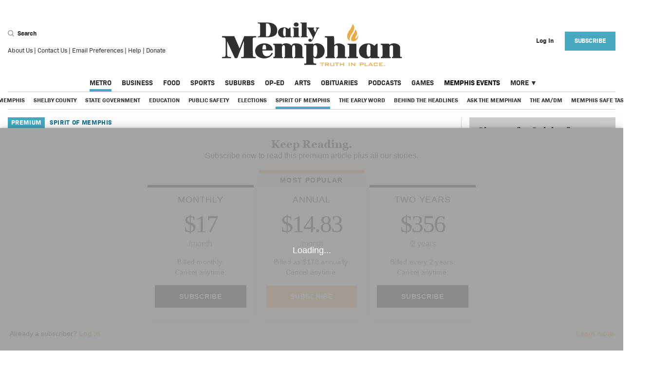

--- FILE ---
content_type: text/html; charset=utf-8
request_url: https://www.google.com/recaptcha/api2/anchor?ar=1&k=6LdWoX8lAAAAADry7PpY0GfZk2AS8f8P72_IdmwT&co=aHR0cHM6Ly9kYWlseW1lbXBoaWFuLmNvbTo0NDM.&hl=en&v=PoyoqOPhxBO7pBk68S4YbpHZ&size=invisible&anchor-ms=20000&execute-ms=30000&cb=869a5eedlcgf
body_size: 48824
content:
<!DOCTYPE HTML><html dir="ltr" lang="en"><head><meta http-equiv="Content-Type" content="text/html; charset=UTF-8">
<meta http-equiv="X-UA-Compatible" content="IE=edge">
<title>reCAPTCHA</title>
<style type="text/css">
/* cyrillic-ext */
@font-face {
  font-family: 'Roboto';
  font-style: normal;
  font-weight: 400;
  font-stretch: 100%;
  src: url(//fonts.gstatic.com/s/roboto/v48/KFO7CnqEu92Fr1ME7kSn66aGLdTylUAMa3GUBHMdazTgWw.woff2) format('woff2');
  unicode-range: U+0460-052F, U+1C80-1C8A, U+20B4, U+2DE0-2DFF, U+A640-A69F, U+FE2E-FE2F;
}
/* cyrillic */
@font-face {
  font-family: 'Roboto';
  font-style: normal;
  font-weight: 400;
  font-stretch: 100%;
  src: url(//fonts.gstatic.com/s/roboto/v48/KFO7CnqEu92Fr1ME7kSn66aGLdTylUAMa3iUBHMdazTgWw.woff2) format('woff2');
  unicode-range: U+0301, U+0400-045F, U+0490-0491, U+04B0-04B1, U+2116;
}
/* greek-ext */
@font-face {
  font-family: 'Roboto';
  font-style: normal;
  font-weight: 400;
  font-stretch: 100%;
  src: url(//fonts.gstatic.com/s/roboto/v48/KFO7CnqEu92Fr1ME7kSn66aGLdTylUAMa3CUBHMdazTgWw.woff2) format('woff2');
  unicode-range: U+1F00-1FFF;
}
/* greek */
@font-face {
  font-family: 'Roboto';
  font-style: normal;
  font-weight: 400;
  font-stretch: 100%;
  src: url(//fonts.gstatic.com/s/roboto/v48/KFO7CnqEu92Fr1ME7kSn66aGLdTylUAMa3-UBHMdazTgWw.woff2) format('woff2');
  unicode-range: U+0370-0377, U+037A-037F, U+0384-038A, U+038C, U+038E-03A1, U+03A3-03FF;
}
/* math */
@font-face {
  font-family: 'Roboto';
  font-style: normal;
  font-weight: 400;
  font-stretch: 100%;
  src: url(//fonts.gstatic.com/s/roboto/v48/KFO7CnqEu92Fr1ME7kSn66aGLdTylUAMawCUBHMdazTgWw.woff2) format('woff2');
  unicode-range: U+0302-0303, U+0305, U+0307-0308, U+0310, U+0312, U+0315, U+031A, U+0326-0327, U+032C, U+032F-0330, U+0332-0333, U+0338, U+033A, U+0346, U+034D, U+0391-03A1, U+03A3-03A9, U+03B1-03C9, U+03D1, U+03D5-03D6, U+03F0-03F1, U+03F4-03F5, U+2016-2017, U+2034-2038, U+203C, U+2040, U+2043, U+2047, U+2050, U+2057, U+205F, U+2070-2071, U+2074-208E, U+2090-209C, U+20D0-20DC, U+20E1, U+20E5-20EF, U+2100-2112, U+2114-2115, U+2117-2121, U+2123-214F, U+2190, U+2192, U+2194-21AE, U+21B0-21E5, U+21F1-21F2, U+21F4-2211, U+2213-2214, U+2216-22FF, U+2308-230B, U+2310, U+2319, U+231C-2321, U+2336-237A, U+237C, U+2395, U+239B-23B7, U+23D0, U+23DC-23E1, U+2474-2475, U+25AF, U+25B3, U+25B7, U+25BD, U+25C1, U+25CA, U+25CC, U+25FB, U+266D-266F, U+27C0-27FF, U+2900-2AFF, U+2B0E-2B11, U+2B30-2B4C, U+2BFE, U+3030, U+FF5B, U+FF5D, U+1D400-1D7FF, U+1EE00-1EEFF;
}
/* symbols */
@font-face {
  font-family: 'Roboto';
  font-style: normal;
  font-weight: 400;
  font-stretch: 100%;
  src: url(//fonts.gstatic.com/s/roboto/v48/KFO7CnqEu92Fr1ME7kSn66aGLdTylUAMaxKUBHMdazTgWw.woff2) format('woff2');
  unicode-range: U+0001-000C, U+000E-001F, U+007F-009F, U+20DD-20E0, U+20E2-20E4, U+2150-218F, U+2190, U+2192, U+2194-2199, U+21AF, U+21E6-21F0, U+21F3, U+2218-2219, U+2299, U+22C4-22C6, U+2300-243F, U+2440-244A, U+2460-24FF, U+25A0-27BF, U+2800-28FF, U+2921-2922, U+2981, U+29BF, U+29EB, U+2B00-2BFF, U+4DC0-4DFF, U+FFF9-FFFB, U+10140-1018E, U+10190-1019C, U+101A0, U+101D0-101FD, U+102E0-102FB, U+10E60-10E7E, U+1D2C0-1D2D3, U+1D2E0-1D37F, U+1F000-1F0FF, U+1F100-1F1AD, U+1F1E6-1F1FF, U+1F30D-1F30F, U+1F315, U+1F31C, U+1F31E, U+1F320-1F32C, U+1F336, U+1F378, U+1F37D, U+1F382, U+1F393-1F39F, U+1F3A7-1F3A8, U+1F3AC-1F3AF, U+1F3C2, U+1F3C4-1F3C6, U+1F3CA-1F3CE, U+1F3D4-1F3E0, U+1F3ED, U+1F3F1-1F3F3, U+1F3F5-1F3F7, U+1F408, U+1F415, U+1F41F, U+1F426, U+1F43F, U+1F441-1F442, U+1F444, U+1F446-1F449, U+1F44C-1F44E, U+1F453, U+1F46A, U+1F47D, U+1F4A3, U+1F4B0, U+1F4B3, U+1F4B9, U+1F4BB, U+1F4BF, U+1F4C8-1F4CB, U+1F4D6, U+1F4DA, U+1F4DF, U+1F4E3-1F4E6, U+1F4EA-1F4ED, U+1F4F7, U+1F4F9-1F4FB, U+1F4FD-1F4FE, U+1F503, U+1F507-1F50B, U+1F50D, U+1F512-1F513, U+1F53E-1F54A, U+1F54F-1F5FA, U+1F610, U+1F650-1F67F, U+1F687, U+1F68D, U+1F691, U+1F694, U+1F698, U+1F6AD, U+1F6B2, U+1F6B9-1F6BA, U+1F6BC, U+1F6C6-1F6CF, U+1F6D3-1F6D7, U+1F6E0-1F6EA, U+1F6F0-1F6F3, U+1F6F7-1F6FC, U+1F700-1F7FF, U+1F800-1F80B, U+1F810-1F847, U+1F850-1F859, U+1F860-1F887, U+1F890-1F8AD, U+1F8B0-1F8BB, U+1F8C0-1F8C1, U+1F900-1F90B, U+1F93B, U+1F946, U+1F984, U+1F996, U+1F9E9, U+1FA00-1FA6F, U+1FA70-1FA7C, U+1FA80-1FA89, U+1FA8F-1FAC6, U+1FACE-1FADC, U+1FADF-1FAE9, U+1FAF0-1FAF8, U+1FB00-1FBFF;
}
/* vietnamese */
@font-face {
  font-family: 'Roboto';
  font-style: normal;
  font-weight: 400;
  font-stretch: 100%;
  src: url(//fonts.gstatic.com/s/roboto/v48/KFO7CnqEu92Fr1ME7kSn66aGLdTylUAMa3OUBHMdazTgWw.woff2) format('woff2');
  unicode-range: U+0102-0103, U+0110-0111, U+0128-0129, U+0168-0169, U+01A0-01A1, U+01AF-01B0, U+0300-0301, U+0303-0304, U+0308-0309, U+0323, U+0329, U+1EA0-1EF9, U+20AB;
}
/* latin-ext */
@font-face {
  font-family: 'Roboto';
  font-style: normal;
  font-weight: 400;
  font-stretch: 100%;
  src: url(//fonts.gstatic.com/s/roboto/v48/KFO7CnqEu92Fr1ME7kSn66aGLdTylUAMa3KUBHMdazTgWw.woff2) format('woff2');
  unicode-range: U+0100-02BA, U+02BD-02C5, U+02C7-02CC, U+02CE-02D7, U+02DD-02FF, U+0304, U+0308, U+0329, U+1D00-1DBF, U+1E00-1E9F, U+1EF2-1EFF, U+2020, U+20A0-20AB, U+20AD-20C0, U+2113, U+2C60-2C7F, U+A720-A7FF;
}
/* latin */
@font-face {
  font-family: 'Roboto';
  font-style: normal;
  font-weight: 400;
  font-stretch: 100%;
  src: url(//fonts.gstatic.com/s/roboto/v48/KFO7CnqEu92Fr1ME7kSn66aGLdTylUAMa3yUBHMdazQ.woff2) format('woff2');
  unicode-range: U+0000-00FF, U+0131, U+0152-0153, U+02BB-02BC, U+02C6, U+02DA, U+02DC, U+0304, U+0308, U+0329, U+2000-206F, U+20AC, U+2122, U+2191, U+2193, U+2212, U+2215, U+FEFF, U+FFFD;
}
/* cyrillic-ext */
@font-face {
  font-family: 'Roboto';
  font-style: normal;
  font-weight: 500;
  font-stretch: 100%;
  src: url(//fonts.gstatic.com/s/roboto/v48/KFO7CnqEu92Fr1ME7kSn66aGLdTylUAMa3GUBHMdazTgWw.woff2) format('woff2');
  unicode-range: U+0460-052F, U+1C80-1C8A, U+20B4, U+2DE0-2DFF, U+A640-A69F, U+FE2E-FE2F;
}
/* cyrillic */
@font-face {
  font-family: 'Roboto';
  font-style: normal;
  font-weight: 500;
  font-stretch: 100%;
  src: url(//fonts.gstatic.com/s/roboto/v48/KFO7CnqEu92Fr1ME7kSn66aGLdTylUAMa3iUBHMdazTgWw.woff2) format('woff2');
  unicode-range: U+0301, U+0400-045F, U+0490-0491, U+04B0-04B1, U+2116;
}
/* greek-ext */
@font-face {
  font-family: 'Roboto';
  font-style: normal;
  font-weight: 500;
  font-stretch: 100%;
  src: url(//fonts.gstatic.com/s/roboto/v48/KFO7CnqEu92Fr1ME7kSn66aGLdTylUAMa3CUBHMdazTgWw.woff2) format('woff2');
  unicode-range: U+1F00-1FFF;
}
/* greek */
@font-face {
  font-family: 'Roboto';
  font-style: normal;
  font-weight: 500;
  font-stretch: 100%;
  src: url(//fonts.gstatic.com/s/roboto/v48/KFO7CnqEu92Fr1ME7kSn66aGLdTylUAMa3-UBHMdazTgWw.woff2) format('woff2');
  unicode-range: U+0370-0377, U+037A-037F, U+0384-038A, U+038C, U+038E-03A1, U+03A3-03FF;
}
/* math */
@font-face {
  font-family: 'Roboto';
  font-style: normal;
  font-weight: 500;
  font-stretch: 100%;
  src: url(//fonts.gstatic.com/s/roboto/v48/KFO7CnqEu92Fr1ME7kSn66aGLdTylUAMawCUBHMdazTgWw.woff2) format('woff2');
  unicode-range: U+0302-0303, U+0305, U+0307-0308, U+0310, U+0312, U+0315, U+031A, U+0326-0327, U+032C, U+032F-0330, U+0332-0333, U+0338, U+033A, U+0346, U+034D, U+0391-03A1, U+03A3-03A9, U+03B1-03C9, U+03D1, U+03D5-03D6, U+03F0-03F1, U+03F4-03F5, U+2016-2017, U+2034-2038, U+203C, U+2040, U+2043, U+2047, U+2050, U+2057, U+205F, U+2070-2071, U+2074-208E, U+2090-209C, U+20D0-20DC, U+20E1, U+20E5-20EF, U+2100-2112, U+2114-2115, U+2117-2121, U+2123-214F, U+2190, U+2192, U+2194-21AE, U+21B0-21E5, U+21F1-21F2, U+21F4-2211, U+2213-2214, U+2216-22FF, U+2308-230B, U+2310, U+2319, U+231C-2321, U+2336-237A, U+237C, U+2395, U+239B-23B7, U+23D0, U+23DC-23E1, U+2474-2475, U+25AF, U+25B3, U+25B7, U+25BD, U+25C1, U+25CA, U+25CC, U+25FB, U+266D-266F, U+27C0-27FF, U+2900-2AFF, U+2B0E-2B11, U+2B30-2B4C, U+2BFE, U+3030, U+FF5B, U+FF5D, U+1D400-1D7FF, U+1EE00-1EEFF;
}
/* symbols */
@font-face {
  font-family: 'Roboto';
  font-style: normal;
  font-weight: 500;
  font-stretch: 100%;
  src: url(//fonts.gstatic.com/s/roboto/v48/KFO7CnqEu92Fr1ME7kSn66aGLdTylUAMaxKUBHMdazTgWw.woff2) format('woff2');
  unicode-range: U+0001-000C, U+000E-001F, U+007F-009F, U+20DD-20E0, U+20E2-20E4, U+2150-218F, U+2190, U+2192, U+2194-2199, U+21AF, U+21E6-21F0, U+21F3, U+2218-2219, U+2299, U+22C4-22C6, U+2300-243F, U+2440-244A, U+2460-24FF, U+25A0-27BF, U+2800-28FF, U+2921-2922, U+2981, U+29BF, U+29EB, U+2B00-2BFF, U+4DC0-4DFF, U+FFF9-FFFB, U+10140-1018E, U+10190-1019C, U+101A0, U+101D0-101FD, U+102E0-102FB, U+10E60-10E7E, U+1D2C0-1D2D3, U+1D2E0-1D37F, U+1F000-1F0FF, U+1F100-1F1AD, U+1F1E6-1F1FF, U+1F30D-1F30F, U+1F315, U+1F31C, U+1F31E, U+1F320-1F32C, U+1F336, U+1F378, U+1F37D, U+1F382, U+1F393-1F39F, U+1F3A7-1F3A8, U+1F3AC-1F3AF, U+1F3C2, U+1F3C4-1F3C6, U+1F3CA-1F3CE, U+1F3D4-1F3E0, U+1F3ED, U+1F3F1-1F3F3, U+1F3F5-1F3F7, U+1F408, U+1F415, U+1F41F, U+1F426, U+1F43F, U+1F441-1F442, U+1F444, U+1F446-1F449, U+1F44C-1F44E, U+1F453, U+1F46A, U+1F47D, U+1F4A3, U+1F4B0, U+1F4B3, U+1F4B9, U+1F4BB, U+1F4BF, U+1F4C8-1F4CB, U+1F4D6, U+1F4DA, U+1F4DF, U+1F4E3-1F4E6, U+1F4EA-1F4ED, U+1F4F7, U+1F4F9-1F4FB, U+1F4FD-1F4FE, U+1F503, U+1F507-1F50B, U+1F50D, U+1F512-1F513, U+1F53E-1F54A, U+1F54F-1F5FA, U+1F610, U+1F650-1F67F, U+1F687, U+1F68D, U+1F691, U+1F694, U+1F698, U+1F6AD, U+1F6B2, U+1F6B9-1F6BA, U+1F6BC, U+1F6C6-1F6CF, U+1F6D3-1F6D7, U+1F6E0-1F6EA, U+1F6F0-1F6F3, U+1F6F7-1F6FC, U+1F700-1F7FF, U+1F800-1F80B, U+1F810-1F847, U+1F850-1F859, U+1F860-1F887, U+1F890-1F8AD, U+1F8B0-1F8BB, U+1F8C0-1F8C1, U+1F900-1F90B, U+1F93B, U+1F946, U+1F984, U+1F996, U+1F9E9, U+1FA00-1FA6F, U+1FA70-1FA7C, U+1FA80-1FA89, U+1FA8F-1FAC6, U+1FACE-1FADC, U+1FADF-1FAE9, U+1FAF0-1FAF8, U+1FB00-1FBFF;
}
/* vietnamese */
@font-face {
  font-family: 'Roboto';
  font-style: normal;
  font-weight: 500;
  font-stretch: 100%;
  src: url(//fonts.gstatic.com/s/roboto/v48/KFO7CnqEu92Fr1ME7kSn66aGLdTylUAMa3OUBHMdazTgWw.woff2) format('woff2');
  unicode-range: U+0102-0103, U+0110-0111, U+0128-0129, U+0168-0169, U+01A0-01A1, U+01AF-01B0, U+0300-0301, U+0303-0304, U+0308-0309, U+0323, U+0329, U+1EA0-1EF9, U+20AB;
}
/* latin-ext */
@font-face {
  font-family: 'Roboto';
  font-style: normal;
  font-weight: 500;
  font-stretch: 100%;
  src: url(//fonts.gstatic.com/s/roboto/v48/KFO7CnqEu92Fr1ME7kSn66aGLdTylUAMa3KUBHMdazTgWw.woff2) format('woff2');
  unicode-range: U+0100-02BA, U+02BD-02C5, U+02C7-02CC, U+02CE-02D7, U+02DD-02FF, U+0304, U+0308, U+0329, U+1D00-1DBF, U+1E00-1E9F, U+1EF2-1EFF, U+2020, U+20A0-20AB, U+20AD-20C0, U+2113, U+2C60-2C7F, U+A720-A7FF;
}
/* latin */
@font-face {
  font-family: 'Roboto';
  font-style: normal;
  font-weight: 500;
  font-stretch: 100%;
  src: url(//fonts.gstatic.com/s/roboto/v48/KFO7CnqEu92Fr1ME7kSn66aGLdTylUAMa3yUBHMdazQ.woff2) format('woff2');
  unicode-range: U+0000-00FF, U+0131, U+0152-0153, U+02BB-02BC, U+02C6, U+02DA, U+02DC, U+0304, U+0308, U+0329, U+2000-206F, U+20AC, U+2122, U+2191, U+2193, U+2212, U+2215, U+FEFF, U+FFFD;
}
/* cyrillic-ext */
@font-face {
  font-family: 'Roboto';
  font-style: normal;
  font-weight: 900;
  font-stretch: 100%;
  src: url(//fonts.gstatic.com/s/roboto/v48/KFO7CnqEu92Fr1ME7kSn66aGLdTylUAMa3GUBHMdazTgWw.woff2) format('woff2');
  unicode-range: U+0460-052F, U+1C80-1C8A, U+20B4, U+2DE0-2DFF, U+A640-A69F, U+FE2E-FE2F;
}
/* cyrillic */
@font-face {
  font-family: 'Roboto';
  font-style: normal;
  font-weight: 900;
  font-stretch: 100%;
  src: url(//fonts.gstatic.com/s/roboto/v48/KFO7CnqEu92Fr1ME7kSn66aGLdTylUAMa3iUBHMdazTgWw.woff2) format('woff2');
  unicode-range: U+0301, U+0400-045F, U+0490-0491, U+04B0-04B1, U+2116;
}
/* greek-ext */
@font-face {
  font-family: 'Roboto';
  font-style: normal;
  font-weight: 900;
  font-stretch: 100%;
  src: url(//fonts.gstatic.com/s/roboto/v48/KFO7CnqEu92Fr1ME7kSn66aGLdTylUAMa3CUBHMdazTgWw.woff2) format('woff2');
  unicode-range: U+1F00-1FFF;
}
/* greek */
@font-face {
  font-family: 'Roboto';
  font-style: normal;
  font-weight: 900;
  font-stretch: 100%;
  src: url(//fonts.gstatic.com/s/roboto/v48/KFO7CnqEu92Fr1ME7kSn66aGLdTylUAMa3-UBHMdazTgWw.woff2) format('woff2');
  unicode-range: U+0370-0377, U+037A-037F, U+0384-038A, U+038C, U+038E-03A1, U+03A3-03FF;
}
/* math */
@font-face {
  font-family: 'Roboto';
  font-style: normal;
  font-weight: 900;
  font-stretch: 100%;
  src: url(//fonts.gstatic.com/s/roboto/v48/KFO7CnqEu92Fr1ME7kSn66aGLdTylUAMawCUBHMdazTgWw.woff2) format('woff2');
  unicode-range: U+0302-0303, U+0305, U+0307-0308, U+0310, U+0312, U+0315, U+031A, U+0326-0327, U+032C, U+032F-0330, U+0332-0333, U+0338, U+033A, U+0346, U+034D, U+0391-03A1, U+03A3-03A9, U+03B1-03C9, U+03D1, U+03D5-03D6, U+03F0-03F1, U+03F4-03F5, U+2016-2017, U+2034-2038, U+203C, U+2040, U+2043, U+2047, U+2050, U+2057, U+205F, U+2070-2071, U+2074-208E, U+2090-209C, U+20D0-20DC, U+20E1, U+20E5-20EF, U+2100-2112, U+2114-2115, U+2117-2121, U+2123-214F, U+2190, U+2192, U+2194-21AE, U+21B0-21E5, U+21F1-21F2, U+21F4-2211, U+2213-2214, U+2216-22FF, U+2308-230B, U+2310, U+2319, U+231C-2321, U+2336-237A, U+237C, U+2395, U+239B-23B7, U+23D0, U+23DC-23E1, U+2474-2475, U+25AF, U+25B3, U+25B7, U+25BD, U+25C1, U+25CA, U+25CC, U+25FB, U+266D-266F, U+27C0-27FF, U+2900-2AFF, U+2B0E-2B11, U+2B30-2B4C, U+2BFE, U+3030, U+FF5B, U+FF5D, U+1D400-1D7FF, U+1EE00-1EEFF;
}
/* symbols */
@font-face {
  font-family: 'Roboto';
  font-style: normal;
  font-weight: 900;
  font-stretch: 100%;
  src: url(//fonts.gstatic.com/s/roboto/v48/KFO7CnqEu92Fr1ME7kSn66aGLdTylUAMaxKUBHMdazTgWw.woff2) format('woff2');
  unicode-range: U+0001-000C, U+000E-001F, U+007F-009F, U+20DD-20E0, U+20E2-20E4, U+2150-218F, U+2190, U+2192, U+2194-2199, U+21AF, U+21E6-21F0, U+21F3, U+2218-2219, U+2299, U+22C4-22C6, U+2300-243F, U+2440-244A, U+2460-24FF, U+25A0-27BF, U+2800-28FF, U+2921-2922, U+2981, U+29BF, U+29EB, U+2B00-2BFF, U+4DC0-4DFF, U+FFF9-FFFB, U+10140-1018E, U+10190-1019C, U+101A0, U+101D0-101FD, U+102E0-102FB, U+10E60-10E7E, U+1D2C0-1D2D3, U+1D2E0-1D37F, U+1F000-1F0FF, U+1F100-1F1AD, U+1F1E6-1F1FF, U+1F30D-1F30F, U+1F315, U+1F31C, U+1F31E, U+1F320-1F32C, U+1F336, U+1F378, U+1F37D, U+1F382, U+1F393-1F39F, U+1F3A7-1F3A8, U+1F3AC-1F3AF, U+1F3C2, U+1F3C4-1F3C6, U+1F3CA-1F3CE, U+1F3D4-1F3E0, U+1F3ED, U+1F3F1-1F3F3, U+1F3F5-1F3F7, U+1F408, U+1F415, U+1F41F, U+1F426, U+1F43F, U+1F441-1F442, U+1F444, U+1F446-1F449, U+1F44C-1F44E, U+1F453, U+1F46A, U+1F47D, U+1F4A3, U+1F4B0, U+1F4B3, U+1F4B9, U+1F4BB, U+1F4BF, U+1F4C8-1F4CB, U+1F4D6, U+1F4DA, U+1F4DF, U+1F4E3-1F4E6, U+1F4EA-1F4ED, U+1F4F7, U+1F4F9-1F4FB, U+1F4FD-1F4FE, U+1F503, U+1F507-1F50B, U+1F50D, U+1F512-1F513, U+1F53E-1F54A, U+1F54F-1F5FA, U+1F610, U+1F650-1F67F, U+1F687, U+1F68D, U+1F691, U+1F694, U+1F698, U+1F6AD, U+1F6B2, U+1F6B9-1F6BA, U+1F6BC, U+1F6C6-1F6CF, U+1F6D3-1F6D7, U+1F6E0-1F6EA, U+1F6F0-1F6F3, U+1F6F7-1F6FC, U+1F700-1F7FF, U+1F800-1F80B, U+1F810-1F847, U+1F850-1F859, U+1F860-1F887, U+1F890-1F8AD, U+1F8B0-1F8BB, U+1F8C0-1F8C1, U+1F900-1F90B, U+1F93B, U+1F946, U+1F984, U+1F996, U+1F9E9, U+1FA00-1FA6F, U+1FA70-1FA7C, U+1FA80-1FA89, U+1FA8F-1FAC6, U+1FACE-1FADC, U+1FADF-1FAE9, U+1FAF0-1FAF8, U+1FB00-1FBFF;
}
/* vietnamese */
@font-face {
  font-family: 'Roboto';
  font-style: normal;
  font-weight: 900;
  font-stretch: 100%;
  src: url(//fonts.gstatic.com/s/roboto/v48/KFO7CnqEu92Fr1ME7kSn66aGLdTylUAMa3OUBHMdazTgWw.woff2) format('woff2');
  unicode-range: U+0102-0103, U+0110-0111, U+0128-0129, U+0168-0169, U+01A0-01A1, U+01AF-01B0, U+0300-0301, U+0303-0304, U+0308-0309, U+0323, U+0329, U+1EA0-1EF9, U+20AB;
}
/* latin-ext */
@font-face {
  font-family: 'Roboto';
  font-style: normal;
  font-weight: 900;
  font-stretch: 100%;
  src: url(//fonts.gstatic.com/s/roboto/v48/KFO7CnqEu92Fr1ME7kSn66aGLdTylUAMa3KUBHMdazTgWw.woff2) format('woff2');
  unicode-range: U+0100-02BA, U+02BD-02C5, U+02C7-02CC, U+02CE-02D7, U+02DD-02FF, U+0304, U+0308, U+0329, U+1D00-1DBF, U+1E00-1E9F, U+1EF2-1EFF, U+2020, U+20A0-20AB, U+20AD-20C0, U+2113, U+2C60-2C7F, U+A720-A7FF;
}
/* latin */
@font-face {
  font-family: 'Roboto';
  font-style: normal;
  font-weight: 900;
  font-stretch: 100%;
  src: url(//fonts.gstatic.com/s/roboto/v48/KFO7CnqEu92Fr1ME7kSn66aGLdTylUAMa3yUBHMdazQ.woff2) format('woff2');
  unicode-range: U+0000-00FF, U+0131, U+0152-0153, U+02BB-02BC, U+02C6, U+02DA, U+02DC, U+0304, U+0308, U+0329, U+2000-206F, U+20AC, U+2122, U+2191, U+2193, U+2212, U+2215, U+FEFF, U+FFFD;
}

</style>
<link rel="stylesheet" type="text/css" href="https://www.gstatic.com/recaptcha/releases/PoyoqOPhxBO7pBk68S4YbpHZ/styles__ltr.css">
<script nonce="EnAvYADE0EuAFVSfbMTbtw" type="text/javascript">window['__recaptcha_api'] = 'https://www.google.com/recaptcha/api2/';</script>
<script type="text/javascript" src="https://www.gstatic.com/recaptcha/releases/PoyoqOPhxBO7pBk68S4YbpHZ/recaptcha__en.js" nonce="EnAvYADE0EuAFVSfbMTbtw">
      
    </script></head>
<body><div id="rc-anchor-alert" class="rc-anchor-alert"></div>
<input type="hidden" id="recaptcha-token" value="[base64]">
<script type="text/javascript" nonce="EnAvYADE0EuAFVSfbMTbtw">
      recaptcha.anchor.Main.init("[\x22ainput\x22,[\x22bgdata\x22,\x22\x22,\[base64]/[base64]/[base64]/[base64]/cjw8ejpyPj4+eil9Y2F0Y2gobCl7dGhyb3cgbDt9fSxIPWZ1bmN0aW9uKHcsdCx6KXtpZih3PT0xOTR8fHc9PTIwOCl0LnZbd10/dC52W3ddLmNvbmNhdCh6KTp0LnZbd109b2Yoeix0KTtlbHNle2lmKHQuYkImJnchPTMxNylyZXR1cm47dz09NjZ8fHc9PTEyMnx8dz09NDcwfHx3PT00NHx8dz09NDE2fHx3PT0zOTd8fHc9PTQyMXx8dz09Njh8fHc9PTcwfHx3PT0xODQ/[base64]/[base64]/[base64]/bmV3IGRbVl0oSlswXSk6cD09Mj9uZXcgZFtWXShKWzBdLEpbMV0pOnA9PTM/bmV3IGRbVl0oSlswXSxKWzFdLEpbMl0pOnA9PTQ/[base64]/[base64]/[base64]/[base64]\x22,\[base64]\\u003d\\u003d\x22,\x22G8KUw5twCcKBEcOdfTwrw7DCqcKLw6LDhXbDmA/[base64]/DgxPCgsOKwrbCvDxvPcKNP8O2wpjDg1XCpELCqcKPMEgLw5NYC2PDjsO1SsOtw4/Dl1LCtsKsw5Y8T1JOw5zCjcOCwqcjw5XDnV/DmCfDqmkpw6bDicKQw4/[base64]/[base64]/Djw02woJvF3xSw5rDiC7ClMOPf1JUwpseGnXDv8OuwqzCvcO1wrTCl8KEwr7DrSYhwqzCk33CmMKSwpcWYSXDgMOKwpHCpcK7wrJ5wqPDtRwganjDiB/Cjk4uZG7DvConwp3CuwIHJ8O7D1lhZsKPwovDmMOew6LDv3svT8KMMcKoM8Olw7cxIcKSAMKnwqrDqETCt8OcwrFYwofCpTM3FnTCusOrwpl0O00/w5Raw5k7QsKYw5rCgWo0w4YGPgHDpMK+w7xDw43DgsKXcsKbWyZ+LjtwaMO+wp/Ch8KKewBsw6o1w47DoMOjw6szw7jDuhk+w4HCuyvCnUXCkMKiwrkEwrXCvcOfwr8iw7/Dj8OJw4bDmcOqQ8OXKXrDvUArwp/[base64]/DkMKWwprDjMKXwpdnVsOPw7PCocODw5wUYQvDvFwYBkcLw54Ww65xwrXCrE3DjVMtJjjDqcO/fXzCoBTDj8KRPhXCpcKsw6XCu8K9e0JuGldaG8K/wpMhBRvCo1Jqw6PDg0BOwpMZwqzDmMOMF8OPw5HDicKAKkzCr8O6KcKewodUw7PDuMKNEkzDi083w6rDr24gZcKpUXd3w4TChsOxwojDncKvNELCkAsTA8OfI8KfRsO6w4pJKz3DjsOiw6DDl8K9wr/DicKRw48qOsKZwqDDrMOeUw3ClcKlWcOKw7BnwrzCpsKgwoJBHcOJEsKPwowGwqvCmsKKZGLDssKcw7nDp0YewrcfTcKawrptUV/CkcKNBGBnw4rCg3JzwrPDtVLCm0rClUPDrXp/wofDqsOfwojCpMOGwrQLTMOge8OIVMKeCEfCl8K4Nix0wovDlUdVwqUZEQokPmokw5rClcOYwpbDicK7wohyw74KRRkdwoFAVz/CjsKEw7TDqcKNw53DogPCrVokw5vDoMOJB8OIOizDkQnCn2/CtsKAXkQlEWzCnHXDtsKxwrxJdChqw5rDrjsGTAHCrmPDuVILSxrDn8Kjd8OHTAhtw5dyBsK8w6A1UiIrR8Oww6TCv8KjVxFIw4bCp8KxBUFWUcOLDcKWVB/CgTQ1woPDucOYwpMtLVXCkcOyKMOTBHLDinzDhMK4OU1QJxTDocKWwpAyw588IcOTCcOywq7CsMKrRWNRw6M2dsOGWcK/[base64]/[base64]/CpBPCusOaEhTCjwk7OBBrwo/DhcOmIsKuQsKJF3nDlsKgw7ojZsO9AEt0BsK2bsK0Xl7DmkvCm8Ohw5HDpsOwYMObwpzDnMKaw6nDhWoXw7wfw5o+IFYYfgRhwpXDr3vCglbCgBbDuC3CsE/DigfDi8O8w40HImjCnnNEA8O0wr87wovDu8KTw6w5w4M3G8OFGcKmwrxeCcKkwoPDpMK/wrJAwoJyw5k0w4FvP8Oywp1MFx7ChWIZw7bDgCnCgsOKwqs6IFrCuBtLwqRnwqVLOMOJS8O9wq46w6tTw7BPwrNkVGTDkQLCuQzDiV0jw6/DtMK0Q8OYw7bDoMK+wqTDrMK3w5/DpcKqw5DDs8ObV01Nd1RZwqLClVBDVcKCGMOGFMKAwrk/worDpT5Tw7AQwqV9wq5zQU4Hw5gQc3U/BsK5eMO0IEFww6LDjMOYw6zDrzY/aMOMQBDDtsOUNcK/[base64]/Dpk7CpXnCn8OkCBxsaGw/w5/Do1NBDsKNwoIHwqsXwovDm2DDrMOucsKfbcKKAsO8wr1+wp0LUjhFdmJTwqc6w4Y+w4Y/aj/Dj8KFcMOlw41xworCjMK9wrfCumRRw7zCgMK8BMKbwo7CosOtOnvCiQDDvcKgwrnDkMKxbcOKBj3CtcK/wrDCggPCmMOpaSPCocK9XmwUw4xvw4nDp2zDi2jDqMOiw7oVWkTDvlHCqcKrQcOQSsOLYsOde3HDon1tw4NcYMOHEjl1ZAxUworCnsKDSmXDnMK8w77DksONBWA6Q2rDscOsRcO/QCEZAkJBwpvCoxF6w7fDosOBBAwuw43CtsKvw75bw5Efw4/Co352wr0hKGlDw6zDpcOewpDCmWvDnRpPW8KTHcOLwoHDg8OGw7l9P3hgWAJCU8OHFMKpOcO5UnrCq8KJYcOkDcKewoTDhR/[base64]/[base64]/Cjg/Cj8KcRMOEGcKoFcO1aMOELsK+NQpTRArClsKNFMOEwokPPEEMXMOJw7tEGcKvZsO4FMKTwoTDqsOJwpEuRsOZEiXCtQHDu0/DsGfCo0tbwrk/Q3oiTsKiwrjDh0HDgQovw6vCsGHDksO2bMOdwoN1wpzCt8OAwqVOwpfChMKDwo9two14w5XDjcKFw4/DgA/CnQXClMKmcADCi8KlKMOowrTCmnDDoMKDw6R/WsKOw41OIcOpe8O4wog7C8KswqnDm8K0dC3CqVfDnXU1wrcsXlRuBzHDm1jCkcOSKy8Ww484w5dbw6nDuMKdwowaW8Kkw7Bkw6cAwo3DrznDnV/CisKSw6rDt1PCoMOEwrXCpCnDhcOIScK/EQfCmy/[base64]/[base64]/DtzpGwqsdw7FjwqEjwpLCmlrCj8K7XALCmkPDuMOfGxnCpMKaPUDCrMOwex04w7/CtyfDt8OcccOBHFXCoMOUw6rDuMKEw5/DsUYKLn4HRsOxJQgLw6ZBYMKWw4A8B0U4w7XCqyxSPDpYwq/[base64]/[base64]/[base64]/[base64]/[base64]/Mz3Ck1bClAQCfHfCnMK/wrUXwoB2XMOcQwfDnsOrw53DvsOpQlrDh8OSwpl6wr5pEWVGMsONWA5rwonCo8OfF28wZEIGM8KrE8KrBVDCq0E3ZcK6ZcO8SnRnw7nCu8KTMsOcw5wbKVjDoUwgUkDDucOEwrzDgS3CgQ/DjEHCuMOqBhNwYMOSSydKwr4ZwrzDoMOzPcKTLcKACCd2wobCoHMgEcK/w7bCpcKFBMK5w5PDh8OXYG8uBcOaWMOywqTCp2nDocKVKnTCvcOqUhfDsMOGS29twpRZwrw/wpjCimXDvMO/[base64]/wrtNw4tOwpsMw4TDjsOKF2rDiGR9w7prwrfDm1XCjkk4wqIZwpB/wq5zwobCpTx+ScK+U8Kswr7Cv8OnwrZBwrvDvsK2wobDrnp0wplzwr3CsH3ChGnCkUDDt3zDkMOkwqzDn8O7fVB/wr8dwo3Di2HCtsKGwpvCi0VnIlHDqsO9R30gJcKMfw88wq3DjQTCu8KtPE7Cp8OkC8OXw5nCmsO6wpbDtsK/wrvCglFDwqsCAMKow5A4wrx7woLCnDrDrsOcVg7DsMOVaVrCm8OMN15fDMOKZ8K1wo3CvsOJw7PDgGY8AV7Cq8KMwoJiwpvDtG/[base64]/DuEzCn8KsGVA+SMOSw47DuBk+ID3DkMK9FMK8wpzChAjDrsO2b8OBCmxXe8OaVsO7PS8ZaMOpBsKvwrfCvcKbw5vDgw1Zw6RXw7jDscOcKMKMe8OYTsOIM8OLJMKtw4nDuz7ChGnDqS1rAcOWwp/ChcKnwqjCvMKNc8ODwp7CplI7LC3DgibDmT9aDcKVw73DjirDqHMpOsOqwoNDwrxvUAHCl1crY8Kfwo3CicOGw6dFJMObH8O7w5B+wrZ8wrbCiMKew44IBnfDosK/wq8Bw4BBMcOiJ8Kaw4nDplIuccOxXcKOw7XDh8OEQj5vw47CnifDpyzCiAJkGBMbEAPDisOZFwwvwoTCr0bCtkvCtsKiw5nDjMKraRTCnQXChR41TGrDuF/CmRjCksOVFwnDo8Ktw6XDvV5yw4VCw4/Ckj/Cs8K3NsObw77Dh8OiwoLClAVQw67DuiVew7TCpsO2wqbCsW9PwrvCgl/[base64]/CoMORdlPCjMOrwoTDn8Kqw7IkYMKaJMOJDsOJMUImw6Z2CwPCtsK6w74hw6McWyJBwonDkzTDrsKYw6ZywosqbsOaJcKJwqwbw44FwqXDtBjDkMKuExEZwovDhhLDmmfDk2/CgUnCrzvDoMK+wrN/LMKRSH5TI8KrUsKeBxVVPVnDkAbDgMOpw7DCtwFvwrQJaX8Hw7EMw7R2wq/CgETCvQpEw7suaHfCh8K9w5/CnMOaHEpAR8KJN1EcwqtQccK5AMO7J8K4wpJ7wp/DucKmw5Rbwrxuf8KUw4TCmE3DtjBAw5vChsKiEcOzwqZKF0LDkxTCs8KLQcO2AMKEbBjCvXlkGsKFwrnDp8OIw49pwq/CvsKeKMKLDElpX8KmCiR3XGXCkcKFw5EhwrvDsSDDksKDZsO2w74dXcKXwpTDlMOBGznDjB7CtcOjPMKTw6rDqB/Dvwk2KMKWC8KowpjDpRzDt8KYwp3CucOVwoQVHQHCm8OGQXAkbcO8wrgSw6AfwpbCuVFOwqUnwpPCpzM3SV0dAX3DnMONQ8K/digKw6B0TcODwogoYMOzwqU7w4zClWYka8KDD1RUH8OHckTCgW/Cv8OPUhTCjjAkwqxcfi4Yw6/[base64]/woDCqXXDrTxqPGzCqsKGPFrDgCZZfUTDvDINwocCV8KEfl/DvghOwpt0w7HCsh3CvMO5wq16wq4Mw40Ddz/DjMOGwoVMREVfwpXCljjCuMK8IMOAV8OEwrbCkjtBHw5HdBbCiF3DvHzDo0fDmnQdeCodNcKDCRvCvnzDjU/Dp8KUw4XDgMOvLcKBwrooYcOeLsOxw4rCj2HCiRBxN8KHwqYRIlBneUodFsO+RlfDicOOw7g6w58Jw6oQe3LDrz/CvMOBw7zDs1kMw6HCiEN3w6XDqB/DlyILHRzDvMKhw4LCs8KawqBew5fDvQ/CjcOCw5LDqm/[base64]/LTPDncOUOyFRw4nDl8KIw63Ds8Orw5pDw5PCmMOJw4rDvsOrXFoswqRxBsO3w7nDriLDmsOmw4QCwo5EG8O9DcOFTzbDo8OUwpbDgERoZ3s2wp49CcKRwqHChMOafjRywpNtf8OafwHCvMKqw4FrQ8OVcGfCkcOPFcKmd0w/FcOVNnI1KTUfwrLDt8OmC8OdwrxKRD3DuWzCuMK/Whg7woI9CsOfKx/Di8KNVgYdw4vDn8KDK3FbHcKOwrYGGjJ6CsKeZU/Cp03DsSt8QF/Cvic/w4lSwqEgIQMEQ1nDosKgwqtUaMOtew8NEcO6W09AwqMNwr3DpUJkcF7DpjjDh8KnHMKmwqLCoHx1OcODwp8PUcKDAz3Dq0o6BkQwOnfCrMONw7XDg8KkwqXCvMOqXMKaRhZFw7rCkzVQwpEyHsKJZGvCi8Kxwp/Cg8OUw7/DssOScsKWAsO2w4DCnQLCisKjw5h/THFowrzDoMOLV8OXJMK3P8KwwrE5P0EHHD1DUF3DgQ/DmV3CisKEwqrCrDTDt8O+ecKmWsObDTAjwpQcDV8Yw5IJwrPCiMKkwpN9VgPDosOnwpHCoRTDgsODwp9iQ8OWwr53KMOiZQbCpAVmwpt1UnHCpiPClyTCq8OyNsOZJnDDvcOpwp/[base64]/Cs8OpGsKCw7EEw7XDlMOtwq9tK8OdRsK/w4TCtDt3IBnDggPCq3DDkcKhVcOwMCIlw7VfG33CmsKpCsKYw6kLwqchw7cfwqXDrMKKwp7DtmQfLC7DgsOjw7XCrcO3wovDpCJAwp5Qw7nDl1bCg8ODUcOnwofDncKqBsOtT1sVEsKzwrzCiArDlsOvbcKgw7B/wqI7wrbCu8Ovw47DuFHCncK6EsKcwqnDusKoTMKFw6Bsw4A5w7BiOsKBwqxNw6sXQlbCq0DDmcO4fcOpw4fDs2DClFVUN3vCvMOXw4zDv8KNw6/CtcOaw5jDqh3DmRYnwpJDwpHDk8KxwrrDusO0wrfChxDDp8O6KEtvUipYwrfDqjbDjcKQLMO7BsOVw57Cu8OBL8KJw4vCs23DgsOAT8OqYxXDvlhAwqRswoJCSMOywqjCvhMlwo0LNjBKwrHCj2jDicK9WMO1w77DnRQxTSfClmVpTmvCv1NSw4d/[base64]/DuA/[base64]/CksOwwpNCwrXChkzCoMOZHMKwBDExNsO3EsKjCD/DlEjCtU1SWsOdw57DjsKqw4nDjwvDu8Kgw4vDq0fCtyFSw740wqEmwqJkw4DDksKmw4/DtsOswpMscyYvK3bDpsOvwqguacKFUkUaw7o1w6DDgcKswos/w4pawrnDlcOsw5zCnsKOw4gYPFvDpkTDq0E6w5BYw7tYw4LDl2MJwrICQcKUUsOEwrvDrwtdRsKcFcODwqNNwoB+w4EWw6zDhVwbwq5tKDlLL8OxVcOcwoLDoWEQWcOlZkZPOEZuClsVw4/Cp8K9w5lfw6ttaHcJScKHw4ZHw4hfwqXClwZhw7LChX81wr/ClHIdGxJyWFxzJhRbw78VecKOQ8KJLSHDunfCs8Khw50vHRjDtERFwrHChMKrwrrDkcKMw4PDncKPw6kmw53CoDbDmcKObMOYwqV1w5sCw5VYH8KEQGHDh08ow6TCg8K7Q3PDvkUfwpwxRcOhw4HDhWXCl8KuVjLDusKGVUbDkMOMF1bCnyHDhD0DKcKUwr85w6/DvXPCiMKbwr/Cp8KdTcO8w6g1wq/DhcKXwoN2w7LDtcOwV8OewpUyXcOKIyV2w7XDhcKlwrkvT2DDjh/DtDQ2V3wew6XCgsK/wofCkMKOCMK/[base64]/Chy7Cl8OYEE1JKjzCukU2wq08TjTCr8KnTjscEcKQw4Vww5LCt0fDnsK/w4dNw57DkMOTwpxNH8O5wrM9w7PDscOrL1fCsS7CjcKzwpFpCTrCgcKnZgjDpcKYE8KIZh8VcMKkwoHDmMKJG2vDk8OGw4oiX0vDiMOrNTXCi8KfUArDncKFwol3wrnDsUvDmwtRw6l6PcKpwrpmw6JfccOMV2xSMVUEDcOQYlBCRsKqw4hQYi/DgRzCsRcaDDkyw7HDqcKVc8KnwqJ5BsKHw7UxZTnDiBTCnHcNwrBPw4PDqhTChcKkwr7DkyPCoBfClC0Df8O2fsKIw5QUcS7Co8KLLsK0w4DCojcywpLDgcK7fXYmwrQbRMKIw65Sw4jDmQnDuG7Dil/DgAoPw75PJ0rCumTDnsKyw6JKcwHDiMK/bRAdwr7Dg8Kqw5LDsRV/[base64]/DkcKvF8OPFXHDu2EmRGDDkRVofcOhSMKHLMO8wpfDi8KfLWgqWcKpeBDDi8Kfwr58TldeYMOwCAVawrTCk8KjasK6BMKDw5PCs8OiF8K6TsKawqzCpsOQwroPw5PCimsJSV5CY8KmQMKgdH/Do8Oiw6p1OT80w7bCjMKiX8KQIHXCvsOLQHtWwrMJTsKkA8Kqw4E2w74VasOYwqVcw4QPworDnsOuACwEB8KuQjnCvSDClMOswo5iw6MXwosSw4/DssOLw4fCm3nDsC7DkMOkc8KVFxd4T37DhRLDksK4E34MRzFRA3vCqDVuIGMQw5XCr8OZJsKcJiUUw6/DnF/ChBLDuMK1wrbCtBYzNcK2wpc/C8KVZxzDm3XCqsKhw7xNwoDDqGjCrMKERhAKw7HDgMK7UsODAsK9w4HDu0vDqnUVfx/[base64]/w7VnwqTCrMOGw7DDlcOVDjFAw4/CnsOcw51MIcKcEgbCqMO4w5AlwqggazjDnsKkJj1YChTDvi/[base64]/[base64]/[base64]/[base64]/Ci8KGw4xyDhvCsATCp8O/[base64]/NTYsw74INRbCijtaworCt8O2Y8KPH8O5ZMKMwpHDisOJw4EGw7lXfl/DhXZeEX1uwqw9TcK4wq9Vwp3ClTxEBcOpEHhJUsORw5HDozAUw45SM1DDvzLCkgzCqkvDkcKQa8Kgw7ApDGM3w599w5RjwrFNc3rCjMOyQQnDnR5HGcKaw73CnRtcTW3DsyTCjcKqwoYswo8eCRpkWsKZwpsWw7M3w7soRwgZE8OywpF/wrLDgcKUKcO8RXNBZcOuOhtJYhDDrMKOIsOTH8KwfsKmw77DiMOzw6Ilw5Ybw5DCsHppd0hTwpjDssKdw61rw74tTUorw5/DqBrDvcOsbFvCucO0w7fCoSXCtn/DkcKrKcOEYcO3acKFwoRmwqh8FUjCqcO9dsOhGTNSeMKCJcO2w4/CocOow61SanrCoMKawpxHdsK5w5/DnFTDiERbwqIsw5w9wqDCgFNDw6HDqVnDnsOOZwgJLkAWw6TCgWpvw4hjFik1eAtSwqFyw5vCp0HDmC7Ciwhgw7gaw5Mcwrd3HMKuEx/ClXXDt8Kfw4tSG0l2w7/DtDY0BcOzccK9ecOMPUIkJcKxKQILwrIxwo9yVsKWwpzCtsKcRsOnw6vDu2N/EVDCkW7Dg8KgcxLCuMOpXhddI8OpwokGZV7DggDCnWXDkMKvNFXClsO8wp81EjsVIHLDmzzDisOnAmwTwqh3ISvDg8Kuw7VcwpEYJcKDw5kkwpjCm8O0w6pAN3haVAjDoMKNOD/CrsKyw5/CisKEwo02AsOLaVkBex/Di8KIwoUqG2PCp8K1wotFVg5uwoo7C0XDuATCj0gDw7TDlmPCuMKJH8Kaw51sw5QNQTYzTS1ywrHDnBMLw4PCgB7DlQ1OWnHCs8O2b0zCtsKyQcK5wrg5wp3Dm0tpwoVYw5Nfw7nCtMO/UWTCr8KDw7vDgXHDsMOkw4rDksKBRsKMw5/DgGQuZMOgw60gHmYFw57CmB7DmiwbJGXCjlPCkmtfLMOjIx8gwrFNw7RPwqnCpR/[base64]/ZsKRJcOcSgnDkBR/w7HCl8OTw5LCmMOQM8KqLT0tw7RkRG7ClMO1wp9vwp/DjW/[base64]/CnMKlwrxAY8OTHlsfE8K8CMOcwrfCrsKwEMKCwqzDqcKod8KdPcOtZBt+w6syTS4CX8OuA0NXUj3CtMK1w5gudkxXGsKrw4rCoyMeMDxgHsKpw5vCrcOAwpHDtsKWUMOiw7/Dj8K0fFjCjsKCw6/Cm8KOw5UNUMOIwofCo3zDoCTCusOZw7rDm1XDjHIuWkkUw6pFKMOsIsKmw6ZQw6gXwqnDv8Oyw5kAw5zDukMDw641QsK1IDLDrgFaw6FUwrV1VkfDkAokwrUnYMOTwpMEFcOCwoQuw75UTMKRUWkDNMKRBsK/ZUgzw7Z8aWDDv8OeC8Kxw7zClwzDoWXCrsOEw47DjVZFQMOdw6DCosOlbMOMwohdwo/DscOWX8KUScORw6/DtcOoOEs6wqQNDcKYNsO7w5/Dm8KkNxh1RcKLbMKvw7gIwrHDgcOKKsK4bMOGB2vDs8KIwrFVTMKgDDhFNcOlw6RawoUUa8KnHcOxwpp7wowyw5/DtMOSCzTDqMOKwptMMgDDlcKhKcOkTwzCmkXDsMKkdEo5X8O6GMKYX2kuUMKIP8Oca8KlGsO3Cw8CBUYuTMOEJR8NRgvDugxNw6lDfytqb8OUXUHCk1sAw75Yw5x9eXBPw6LCocKubExYwpF0w78zw5TDnxXDiHnDkcOfUirCmFnCjcOQesKfw4wPW8KsDQLDnMKjw5/DhhvDr3rDrEE9wqrCiBjDp8OHeMOmUBJJJFrCu8KmwqVgw75Cw5BTw5LDocKJU8KscsKlwoR9clJvZMO6C1A9wqwZPFABwps1wqZxDy1aCiJ/wqrDuyjDrV3DicOkw6MUw6nCmE/DhMOCQV3DlxlJwpnChiNpQz/DmVxRw7bCpUYSwqPDpsKsw63DkFvCpwTCqHR7ahVrw6fCpylAw53DhMOKwqzDjnMYw7sZSAPCoAdiwpzCqsO1PhXDiMOMTwzCgT3Cg8O1w7TCtsKgwofDl8O9e2zCrsKvOhQKIcKjwqTDhA4/[base64]/CpcO+ZsKJJMKZT8KtawrCryfDqRvDnRMSKEpCZWIww7tZwoDCqSPCnsOwDTR1Ih/Dh8Opw7Y0w6YAfwvCpsOwwr/[base64]/DrMKFQcK9eMOIbgMxcnY2wp5iB8KVU8OIcsORw7Y7w70Jwq7CkBp/Q8Omw73DocOkwqYnw6vCpRDDosOTRcKVLncaVHjCmMOCw5vDi8KEwqXCsBbDs3c1wrUTWMKiwp7CvzXCtMK3SsKdHBLDl8ODYG9lwqLCosKBHVzCkiA/[base64]/CqcKCTMOxwqnDl01/w5dINsO0woXDglgDw4w4woLChErDvwI3w47CkVrDpjwIHcOqEEnCvEN3I8KiEnU2DsOeF8KEUwLCjwfDq8OWREFTw7xbwrgSPMK9w7HCosK6SX/CrsO4w6sCw7kOwoFjawrCgMORwps0w6DDgiTCoQzCn8OwDMKWS2dMXDBPw4jDgg49w63DlcKRw4DDgzpSNWPCp8O/GMKMwotRa0AsZcKBGcKWKiZnXFbDvMKna0NOwq1owql0McKDw53DksODFcOuwoAuRMObwq7CjUTDsjRpOw9zMcK2wqgww7J1PFs1w7zDuHrDgcOTBMO6dGDCusK5w5cFw6kRQcOPNC/ClVLCtMOiwpxTRMKCSngXwoLCj8O1w55jw7fDi8K/SsOPQwRawrtjOmpewpF0wqPCrQbDnzbCksKdwqfDn8KnXDfDjMKweU1zw6TCihYMwrw/bjFqwpfDmMOFw4TCjMKlWMKSw63DmsOiGsOBDsOdD8OKw6k6S8O/b8OMC8OcQGfClUvDkmDCssOzFSHCisKHP0/DhcOzO8KnacKgR8OYwpTDiGjDvcOgwq9JTsKCcsKCPGJUJcODw6HChsOjwqNCwq3DnwHCtMO/MAHDlcKyVXdCwq7CnsObwqsawpzDgx3CgsOTwrxwwpvCvcO8KsKYw5ccdmsjMFnDq8KBCsKKwozCnnfDpsKEwr3CmMKPwrfDhQkJID3CojXCsnUmFwlAwowIV8KBDnt/w7XCnT3DgXjClMK/[base64]/[base64]/CpHJIWGtLwrTDm2MVTUpcYcOKwqXDicKnwqjCu3RnHQHCjcKSLMKhG8OAw7XDvDcNw5kQR0LDq3IVwqHCpAAhw47DkxjCs8ODTsKyw6Adw5B7w4IEwqpdwo5bw6DCkBIdSMOvL8OvVhDCsDbClzkJSmcjwosgw78Ew49qwr5rw4jCqcKGaMK5wr3CtRh5w44Pwr/CnQg7wpNrw5bCvcOOHBXChkNkEcOmwqRiw7wDw6XCrnnDv8KEw7UiO1NZwpkxw6t0wosKLHsvwofDhsKnDMOWw4zCnWYNwp0nQihAwpjCksKAw45mw7nDhzESw5LDqiBBVcOjYMO/w5PCsF9vwoLDsjs6IETCmBRQw5gbw6vCtxlFwoZuETHCvMO+wp7CslfCkcOywo5CEMK7QMOnNBghwo/[base64]/CuDDClsK3W0YQwpVUwql/EsOyL0wiwoHDlsKUw4IEw7PDiS7CpMK1fg0jRmlOw5QCAcKyw7zDm1ghw5zCk28CRhLCg8O3w6LCucOhwp8twq/[base64]/DszfDjMKLwoxPMmc/TMORahjCscOTACbCg8Obw5UQwqsqGsOuw6lnR8O3NgplZMOiw4fDthdAw5jCizDDnXHDrHXDksOhw5JJw5DCjFjCvXUdwrYqwpLDnsK9wotKb3zDrsKoTSNuR3dFwrBNOSjDpsOES8OCNTpQw5VCwppsJ8K3bsOUw4PDi8K0w6DDuRMtXMKSR3/Cm2ZNIAgJwrs6Qm8QbsKRMkdiT1ZuZW1Bez0wF8KqPQpcw7DDq3LDs8K1w5MNw7rDnDfDomdtXsKtw4PDnWhLFcKyEmTCgsK1woo2w4rChlcqwo7CscOcw6jDv8ODGMKnwprCgnkzE8KGwrtZwp5BwoBCF0UUNlQfGsKZwp3DjcKIP8OzwqHCm1Nfw7/Cvx0OwpNyw6Upw6AkXsOyL8Ocwpk8VsOuwrc2WT9xwoImEUtSw7AiIMOnwofDlhPDkMKAw6zCkBrCiQjClcOOasOLVcKIwoUxwqwST8KTwpIWTsK1wrEzw5rCtj7Dokdkbx/DhxQ5HsOdwr/DlMOhRh3CkFtywr4Ww7wVw4fCqDsIanPDncOQwpwjw6PDp8Oww708fnI9w5fDisOywpTDqcKRwpsfW8KRw7LDv8KxfcO4KMOZADZQJMOmw5HCjQdfwp7DskATw6hEw5XCsCdlRcK8LsKIasOYfMKKw7M/K8KGLCPDn8O0NMKxw7U6cl/DvMOhw6fDhAnDsHcGWip0XV8iworCpWLCqhfDksOfI3fCqinDr2fCij3CqMKOwpkjw4YbNmwewrLClHcIw4DDt8O3wonDm3suw4DCqkEmXwJKw6tpRcO2wqzCrnLDuV3DnMO6w5oLwoNga8OGw6LCsikzw6FaeQUZwpBmUw8kUVJ3woVYScKQFsKcNl8KeMKPaC/Dtl/CpjfDssKTwrbCtcOlwoJBwpt0TcKoVMOuPy07wod4wqsQJCrCvcK4KlBkw4/DlTjCgnXCvG3CvkvDv8ODw70zwqRDwqYyZzPCgDvDpQnDh8KWRws+KMORcWVhV0HDhDkSNQrDlVtvWMKtwog5VGckbi/Cp8KQD0Z6wpPDnQnDg8Kuw7ETE2LDtsOXInvDpDkFX8KndGoSw6fDvG3DuMKQw4tXw4YxFcO/[base64]/[base64]/[base64]/[base64]/DgcK+wqBzwrrDssOWw4DDgT3Cl1zDl8KNYQ7Dh1jCjX8kwpPCmsOFwrwuwqrCgMKxP8KHwo/[base64]/bT/DhMKzMx3CvMKzw5fDhWAqw7jDuFfDqcKKw6nCmkDCgictJHM3worDtWPCnWFkccOxwoArOxDDsz4nY8K5w6DDnGZRwpjCj8O/[base64]/[base64]/ChxjDs0fCqsKmGcK4fMKSU2HDo2PDvzTDkcKdwo3DqsK9w6AHXMOtw7ZkaADDtU7Ci2XCkXXDtAsra3rDjsOCw7zDoMKTwpHCglp1VWvCs1xnSMOgw7nCtsKmwq/CrB7DsisPTFJWKXV9Q1TDgGvCjMKnwp3ClMKAJsOawrrDgcOGZ2/DujbDiVjDv8O9CMOmw5fDicKSw6/DgsK/LxxvwoYLw4bDn3Ukwr/[base64]/DliHCoDMiw6RHwqnDoMOqwrEsWsK/w51zw7F4BzwMw5VLLHs/w5TDgA/DlcOoP8O1O8OHOEMzfw5LwqnCvsOdwrsmf8O3wqgyw6cHwqLDvsOVIHRcEF7DjMKYw7nCoh/DmcOQUsOuO8OMBkHCpsK9YcKEA8K/SVnDrksmX2bCgsO8acKbwrzDlMKULsOow7JTw5wmwp7Dnhp4YQXDlFnCtz9rTMO6dsKFUsOxM8KIAsKLwpkMw4zDtAbCi8Oea8OrwqfCj1jDksOmw5oXIVA0w5xswojCoybDsxnDgARqTcOvDMKLw4ReOsO7wqNGS0jCpW5mwq/[base64]/CrcK6w4LDowzDiFrChDjCl3vCrEogw5Igwqc0w75RwqDDmQ1Dw5RcwojDvsOPB8OPw4wjLcOyw6XDp23DmHlPQglxIsOIeG/[base64]/DmE5ywrfCvsKhD2bChkIPUsOXesKxwoUVc23DnTYXwp/Cj28HwpnDpAlEVcKFesK7PUvCt8O4woTDpiLDnVAYBMO1w5XDpsOyDmjCt8KePMKBw6Ejd1TDgnQuw4bDlnMEwpNUwqVDwqnChsK4wqXCqis+wpXDrToIA8KOfDw+ecORIlJ/wrsCwrEjARXCjkDChMOtw512w7TDocORwo5yw6tyw79QwqjDqsOecsK9RV5uTX/[base64]/CjAPDpTnCtijDmcO2RsKLw5lgwqoww7cBPcOawqDCunUsQsOYWEjDpmbDtcOUXDHDrSNBZUptT8OUCxEcwpwiwqXDqW9Fw6rDvMKdwprDniknEcK5wpzDjsOKwqRXwrpYOGAsXX3CgS/DggLDu1HCo8KcLMKCwpDDvC/CuXIYw50sXsKBEE3DsMKgw4LClsKDBMKBQgJaw6d+wp4Cw4xswrkjE8KDBy8SGQlbQ8O+FVrCjMKzwq5twrLDtChKw6ItwrsjwrxIcE5PPWcZF8OzYC/CoHHDucOmdW1XwofDi8O/wos5w6jDnFMneRBzw4/CgsKYGMOYa8KRw7RFUE3Cqj/[base64]/DvAQIwpVSwrvDrUxDw5LDi2/CoMOSwrvDjMKvMsK9dG1qw6XDjxEtHMK0wrEMw7R8w71VPTEfU8KTw558JAp+woUVw6vCm3NuZ8OKYU4MYVjCtQ3DhAMEwpsgw67CrcOqPsKGVGxnesOgYMOPwrsDwqhMPwLDhgkjPcK5bG/[base64]/DuEtEScOSGiPClBgWDsKbwqXCkMO2w4PCocOnNx7DocKRw6New5XDll/DtigWwrzDiS0bwqfCmcOhBMKSwpXCjsKfDzNiwrTCh1E0McOewpMHe8O+w4o4dXdodMOlTcOvFzXCo1hEw5xtwpzDisK1woFcU8O6woPDkMKbwrjDtS3Dmnlww4jDicKSwr/[base64]/[base64]/LsK0RcKqV2TCryRhwopFw7/DoWVfE0FNw4vCoGNzw61uI8ONf8OUBCYKOhNnwrjCrEd5wrDCsGzCtW3Ds8KjXW/DnU5YB8OWwrVxw4ghLcOxDlIdSMOtT8KYw4l5w6wcDiFac8Oew4XCg8OoIMKAZwjCpcKgfMKzwpPDssO+w6BC\x22],null,[\x22conf\x22,null,\x226LdWoX8lAAAAADry7PpY0GfZk2AS8f8P72_IdmwT\x22,0,null,null,null,1,[21,125,63,73,95,87,41,43,42,83,102,105,109,121],[1017145,623],0,null,null,null,null,0,null,0,null,700,1,null,0,\[base64]/76lBhnEnQkZnOKMAhk\\u003d\x22,0,0,null,null,1,null,0,0,null,null,null,0],\x22https://dailymemphian.com:443\x22,null,[3,1,1],null,null,null,1,3600,[\x22https://www.google.com/intl/en/policies/privacy/\x22,\x22https://www.google.com/intl/en/policies/terms/\x22],\x22SoIGOTQMU6TopWVCmg4hTBBftd07DuxDYRtb06hokXE\\u003d\x22,1,0,null,1,1768734556861,0,0,[136,10,114,251],null,[29,215,81],\x22RC-EL9MzUkfBhWkIQ\x22,null,null,null,null,null,\x220dAFcWeA6G_kTmYObT0xzaLadPITx-3P6lPppyh-N4zXD0Oo3_Z0LcbMAKmKhqVmfcuJnbnqc4rYRxG3_Cq3TjdsN30XYf6DsFww\x22,1768817356782]");
    </script></body></html>

--- FILE ---
content_type: text/html; charset=utf-8
request_url: https://www.google.com/recaptcha/api2/aframe
body_size: -246
content:
<!DOCTYPE HTML><html><head><meta http-equiv="content-type" content="text/html; charset=UTF-8"></head><body><script nonce="Bcg4E31O7KJ7Z6Rwf7RkFQ">/** Anti-fraud and anti-abuse applications only. See google.com/recaptcha */ try{var clients={'sodar':'https://pagead2.googlesyndication.com/pagead/sodar?'};window.addEventListener("message",function(a){try{if(a.source===window.parent){var b=JSON.parse(a.data);var c=clients[b['id']];if(c){var d=document.createElement('img');d.src=c+b['params']+'&rc='+(localStorage.getItem("rc::a")?sessionStorage.getItem("rc::b"):"");window.document.body.appendChild(d);sessionStorage.setItem("rc::e",parseInt(sessionStorage.getItem("rc::e")||0)+1);localStorage.setItem("rc::h",'1768730963088');}}}catch(b){}});window.parent.postMessage("_grecaptcha_ready", "*");}catch(b){}</script></body></html>

--- FILE ---
content_type: text/javascript;charset=utf-8
request_url: https://id.cxense.com/public/user/id?json=%7B%22identities%22%3A%5B%7B%22type%22%3A%22ckp%22%2C%22id%22%3A%22mkjkqvxo8dyi948m%22%7D%2C%7B%22type%22%3A%22lst%22%2C%22id%22%3A%2239gsdi33awigf1km3imcn09dpl%22%7D%2C%7B%22type%22%3A%22cst%22%2C%22id%22%3A%2239gsdi33awigf1km3imcn09dpl%22%7D%5D%7D&callback=cXJsonpCB1
body_size: 208
content:
/**/
cXJsonpCB1({"httpStatus":200,"response":{"userId":"cx:1772iqo2hzde9224j6msj6r62c:27t27dpctma3l","newUser":false}})

--- FILE ---
content_type: text/javascript;charset=utf-8
request_url: https://p1cluster.cxense.com/p1.js
body_size: 101
content:
cX.library.onP1('39gsdi33awigf1km3imcn09dpl');
